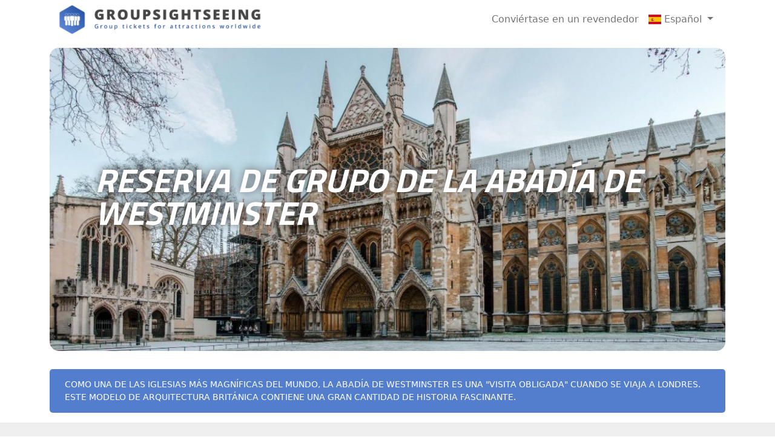

--- FILE ---
content_type: text/html; charset=utf-8
request_url: https://groupsightseeing.com/es/londres/westminster/
body_size: 5265
content:
<!DOCTYPE html>
<!--[if lt IE 7]>      <html class="no-js lt-ie9 lt-ie8 lt-ie7"> <![endif]-->
<!--[if IE 7]>         <html class="no-js lt-ie9 lt-ie8"> <![endif]-->
<!--[if IE 8]>         <html class="no-js lt-ie9"> <![endif]-->
<!--[if gt IE 8]>      <html class="no-js"> <!--<![endif]-->
<html lang="es">
<head>
    <meta charset="utf-8" />
    <meta http-equiv="content-language" content="es" />
    <meta name="viewport" content="width=device-width, initial-scale=1.0" />
    <title>Reserva de grupo de la Abad&#xED;a de Westminster | Group Sightseeing</title>
    <meta name="robots" content="index, follow">
    
    <meta name="description" content="Como una de las iglesias m&#xE1;s magn&#xED;ficas del mundo, la Abad&#xED;a de Westminster es una &quot;visita obligada&quot; cuando se viaja a Londres. Este modelo de arquitectura brit&#xE1;nica contiene una gran cantidad de historia fascinante.">
                    <link rel="alternate" hreflang="en" href="https://groupsightseeing.com/en/london/westminster" />
                <link rel="alternate" hreflang="nl" href="https://groupsightseeing.com/nl/londen/westminster" />
                <link rel="alternate" hreflang="fr" href="https://groupsightseeing.com/fr/londres/westminster" />
                <link rel="alternate" hreflang="de" href="https://groupsightseeing.com/de/london/westminster" />
                <link rel="alternate" hreflang="it" href="https://groupsightseeing.com/it/londra/westminster" />
                <link rel="canonical" hreflang="es" href="https://groupsightseeing.com/es/londres/westminster" />
                <link rel="alternate" hreflang="pt" href="https://groupsightseeing.com/pt/londres/westminster" />
                <link rel="alternate" hreflang="ru" href="https://groupsightseeing.com/ru/london/westminster" />


    <link rel="stylesheet" href="/css/style.css?v=5">
    <link rel="stylesheet" href="/css/mobile.css?v=5">
    <link rel="stylesheet" href="https://cdnjs.cloudflare.com/ajax/libs/twitter-bootstrap/5.2.0/css/bootstrap.min.css" integrity="sha512-XWTTruHZEYJsxV3W/lSXG1n3Q39YIWOstqvmFsdNEEQfHoZ6vm6E9GK2OrF6DSJSpIbRbi+Nn0WDPID9O7xB2Q==" crossorigin="anonymous" referrerpolicy="no-referrer" />
    <link rel="preconnect" href="https://fonts.googleapis.com">
    <link rel="preconnect" href="https://fonts.gstatic.com" crossorigin>
    <link rel="stylesheet" href="https://cdnjs.cloudflare.com/ajax/libs/flag-icon-css/3.4.3/css/flag-icon.min.css" />
    <link href="https://fonts.googleapis.com/css2?family=Poppins:wght@400;700&family=Titillium+Web:wght@400;700&display=swap" rel="stylesheet">
    <link rel="stylesheet" href="https://cdnjs.cloudflare.com/ajax/libs/font-awesome/6.1.1/css/all.min.css" integrity="sha512-KfkfwYDsLkIlwQp6LFnl8zNdLGxu9YAA1QvwINks4PhcElQSvqcyVLLD9aMhXd13uQjoXtEKNosOWaZqXgel0g==" crossorigin="anonymous" referrerpolicy="no-referrer" />
    <script src="https://www.google.com/recaptcha/api.js?hl=es" async defer></script>
    
        <link rel="stylesheet" href="/css/jquery-ui.min.css">

    <!-- Google tag (gtag.js) -->
    <script async src="https://www.googletagmanager.com/gtag/js?id=G-SS2HCYZ729"></script>
    <script>
        window.dataLayer = window.dataLayer || [];
        function gtag() { dataLayer.push(arguments); }
        gtag('js', new Date());

        gtag('config', 'G-SS2HCYZ729');
    </script>
    <style type="text/css">
        .partentlinks {
            color: #555;
            font-size: .9rem;
            line-height: 1.2rem;
            font-weight: 300;
            min-height: 30px;
            position: relative;
            top: 3px;
            padding-bottom: 2px;
        }

        .partentlinks span.individuallink a {
            display: unset !important;
            padding: 0px 8px !important;
        }

        .footernav a {
            float: left;
            padding: 0 10px;
            text-decoration: underline !important;
        }
    </style>
</head>
<body>
    <!--[if lt IE 7]>
         <p class="browsehappy">You are using an <strong>outdated</strong> browser. Please <a href="#">upgrade your browser</a> to improve your experience.</p>
    <![endif]-->
    <div b-9b1imr8awq class="container" style="max-height:70px;">
        <div b-9b1imr8awq class="headeroverlay" style="background-color: !important"></div>
        <div b-9b1imr8awq class="header">
            <div b-9b1imr8awq class="row">
                <div b-9b1imr8awq class="col-md-12">
                    <nav b-9b1imr8awq class="navbar navbar-expand-lg" style="background-color:white;padding:0px;z-index: 1050;">
                        <div b-9b1imr8awq class="container-fluid">
                            
    <a class="navbar-brand" href="/es/londres">
            <img class="logo" src="/images/logo.png" />
    </a>

                            <button b-9b1imr8awq class="navbar-toggler" type="button" data-bs-toggle="collapse" data-bs-target="#navbarSupportedContent" aria-controls="navbarSupportedContent" aria-expanded="false" aria-label="Toggle navigation">
                                <span b-9b1imr8awq class="navbar-toggler-icon"></span>
                            </button>
                            <div b-9b1imr8awq class="collapse navbar-collapse" id="navbarSupportedContent">
                                <ul b-9b1imr8awq class="navbar-nav mb-2 mb-lg-0 ms-auto">
                                    <li b-9b1imr8awq class="nav-item">
                                        <a b-9b1imr8awq class="nav-link" aria-current="page" href="/es/BecomeaReseller" style="font-weight:500;">Convi&#xE9;rtase en un revendedor</a>
                                    </li>
                                    
    
<li class="nav-item dropdown">
    <a class="nav-link dropdown-toggle" href="#" role="button" data-bs-toggle="dropdown" aria-expanded="false" style="font-weight:500;">
        <span class="flag-icon flag-icon-es"></span> Espa&#xF1;ol
    </a>
    <ul class="dropdown-menu" style="border-radius: unset !important;">
                <li><a class="dropdown-item" href="https://groupsightseeing.com/en/london/westminster"><span class="flag-icon flag-icon-us"></span> English</a></li>
                <li><a class="dropdown-item" href="https://groupsightseeing.com/nl/londen/westminster"><span class="flag-icon flag-icon-nl"></span> Dutch</a></li>
                <li><a class="dropdown-item" href="https://groupsightseeing.com/fr/londres/westminster"><span class="flag-icon flag-icon-fr"></span> French</a></li>
                <li><a class="dropdown-item" href="https://groupsightseeing.com/de/london/westminster"><span class="flag-icon flag-icon-de"></span> Deutsch</a></li>
                <li><a class="dropdown-item" href="https://groupsightseeing.com/it/londra/westminster"><span class="flag-icon flag-icon-it"></span> Italiano</a></li>
                <li><a class="dropdown-item disabled" href="https://groupsightseeing.com/es/londres/westminster"><span class="flag-icon flag-icon-es"></span> Espa&#xF1;ol</a></li>
                <li><a class="dropdown-item" href="https://groupsightseeing.com/pt/londres/westminster"><span class="flag-icon flag-icon-pt"></span> Portugu&#xEA;s</a></li>
                <li><a class="dropdown-item" href="https://groupsightseeing.com/ru/london/westminster"><span class="flag-icon flag-icon-ru"></span> &#x420;&#x443;&#x441;&#x441;&#x43A;&#x438;&#x439;</a></li>
    </ul>
</li>


    



                                </ul>
                            </div>
                        </div>
                    </nav>

                </div>
            </div>
        </div>
    </div>

    



    <!-- Modal -->
    <div class="modal fade" id="successModal" tabindex="-1" aria-labelledby="exampleModalLabel" aria-hidden="true">
        <div class="modal-dialog">
            <div class="modal-content">
                <div class="modal-header">
                    <h5 class="modal-title" id="exampleModalLabel">Informaci&#xF3;n</h5>
                    <button type="button" class="btn-close" data-bs-dismiss="modal" aria-label="Close"></button>
                </div>
                <div class="modal-body">
                    <div class="alert alert-success" role="alert">
                        Su reserva ha sido recibida con &#xE9;xito. Nuestro departamento de grupos se pondr&#xE1; en contacto contigo lo antes posible.
                    </div>
                </div>
                <div class="modal-footer">
                    <button type="button" class="btn btn-success" data-bs-dismiss="modal">OK</button>
                </div>
            </div>
        </div>
    </div>

    <!-- Modal -->
    <div class="modal fade" id="failedModal" tabindex="-1" aria-labelledby="exampleModalLabel" aria-hidden="true">
        <div class="modal-dialog">
            <div class="modal-content">
                <div class="modal-header">
                    <h5 class="modal-title" id="exampleModalLabel">Informaci&#xF3;n</h5>
                    <button type="button" class="btn-close" data-bs-dismiss="modal" aria-label="Close"></button>
                </div>
                <div class="modal-body">
                    <div class="alert alert-danger" role="alert">
                        Ha ocurrido un error inesperado. Int&#xE9;ntalo de nuevo.
                    </div>
                </div>
                <div class="modal-footer">
                    <button type="button" class="btn btn-success" data-bs-dismiss="modal">OK</button>
                </div>
            </div>
        </div>
    </div>


    <div class="container pt-3">
        <div class="slider-area" style="background-image: url('/images/products/Westminster Abbey-big.jpg?h=500&quality=90');">
            <div class="slider-content detail-content">
                <h1 class="s-title">
                    Reserva de grupo de la Abad&#xED;a de Westminster
                </h1>
            </div>
        </div>
        <div class="caption center-block"></div>    
    </div>


    <div class="container-fluid">
        <div class="container list-container">
            <div class="row">
                <div class="col-md-12">
                    <p class="orange-text" style="text-transform: uppercase;">
                        Como una de las iglesias m&#xE1;s magn&#xED;ficas del mundo, la Abad&#xED;a de Westminster es una &quot;visita obligada&quot; cuando se viaja a Londres. Este modelo de arquitectura brit&#xE1;nica contiene una gran cantidad de historia fascinante.
                    </p>
                </div>
            </div>
        </div>
    </div>

    <div class="container-fluid gray" style="padding-top:0px;padding-bottom:0px;">
        <div class="container list-container">
            <div class="row">
                <div class="mt-5 mb-5 text-center">
                    <h2 class="display-6 fw-bold">Reserva de grupo de la Abadía de Westminster: Haz tu solicitud de grupo para más de 6 personas aquí.</h2><p class="fs-4">Nuestro departamento de grupos se pondrá en contacto contigo lo antes posible. Por favor, compruebe también su carpeta de correo no deseado.</p>
                </div>
            </div>
        </div>
    </div>
    <div class="container-fluid white">
        <div class="container detail-container">
            <div class="row">
                <div class="col-md-2"></div>
                <div class="col-md-8 ">
                    <!--CONTENT AREA-->
                    <h2 class="mb-4 display-7 fw-bold text-center">&#xA1;Haz tu pedido aqu&#xED;!</h2>
                    <!--CONTENT AREA END-->
                    <fieldset class="mobilfiledset">
                        <form action="/es/londres/westminster" class="row g-4" method="post" onsubmit="if (grecaptcha.getResponse() == '') { alert('The captcha field is required.'); return false; } else { return true; }">
                            <input style="display:none;" value="171" name="productid" />
                            <input style="display:none" value="es" name="language" />
                            <input id="formGuid" style="display:none;" value="485085e7-cffa-4db2-887b-ee0df8cb81f7" name="formguid" />
                           
                            <div class="col-md-12">
                                <div class="row g-2">
                                    <div class="col-md-6">
                                        <input type="text" class="form-control" id="FirstName" name="firstname" placeholder="Primer nombre" required>
                                    </div>
                                    <div class="col-md-6">
                                        <input type="text" class="form-control" id="LastName" name="lastname" placeholder="Apellido" required>
                                    </div>
                                    <div class="col-md-6">
                                        <input type="email" class="form-control" id="inputEmail" name="email" placeholder="E-mail" required>
                                    </div>
                                    <div class="col-md-6">
                                        <input type="number" class="form-control" id="quantity" name="quantity" min="1" step="1" placeholder="N&#xFA;mero de Personas" data-bind="value:replyNumber" required>
                                    </div>

                                    <div class="col-md-6">
                                        <input type="text" class="form-control warningborder" id="visitdate" name="visitdate" placeholder="&#xBF;Cu&#xE1;ndo le gustar&#xED;a visitar?" autocomplete="off" onkeydown="return false;" required>
                                    </div>

                                    <div class="col-md-6">
                                        <input type="text" class="form-control" id="attraction" name="attraction" placeholder="&#xBF;Qu&#xE9; atracciones le gustar&#xED;a visitar?" required>
                                    </div>

                                    <div class="col-md-12">
                                        <textarea class="form-control" id="inputComment" name="comment" placeholder="&#xBF;Tienes otras peticiones para tu grupo?" rows="4" maxlength="499"></textarea>
                                    </div>

                                    <div class="col-md-6">
                                        <div class="g-recaptcha" data-sitekey="6Lf2L2oaAAAAADn1hlnUCNwswmUAQr1b7S7qEm8m"></div>
                                    </div>

                                    <div class="col-md-6" style="align-self: flex-end;">
                                        <button type="submit" class="btn btn-primary float-end" style="">Enviar</button>
                                    </div>
                                </div>
                            </div>
                        </form>
                    </fieldset>
                </div>
                <div class="col-md-2"></div>
            </div>
        </div>
    </div>

    <div class="container-fluid gray">
        <div class="container list-container">
            <div class="row">
                <div class="col-12">
                    <div class="attr-title">
                        M&#xE1;s actividades destacadas en Londres que podr&#xED;an interesarte
                        <span></span>
                    </div>
                </div>
            </div>
            <div class="row">
                <div class="col-md-4">
                    <div class="attr-box">
                        <a href="/es/londres/london-eye">
                            <img src="/images/products/londoneye-small.jpg?h=400&quality=90" alt="London Eye Reserva de grupo">
                            <div class="attr-desc">
                                <div class="city-name"></div>
                                <h2 class="attr-name" style="color: !important">London Eye Reserva de grupo</h2>
                                <div class="attr-info">
                                    El London Eye es la rueda de la fortuna m&#xE1;s famosa del mundo. Est&#xE1; situado a orillas del r&#xED;o T&#xE1;mesis y toda su estructura tiene 135 metros de altura.
                                </div>
                                <a href="/es/londres/london-eye" style="color: !important">
                                    Detalles<i class="fa-solid fa-arrow-right-long"></i>
                                </a>
                            </div>
                        </a>
                    </div>
                </div>
                <div class="col-md-4">
                    <div class="attr-box">
                        <a href="/es/londres/madame-tussauds">
                            <img src="/images/products/Madame Tussauds_london_small.jpg?h=400&quality=90" alt="Reserva de grupo Madame Tussauds">
                            <div class="attr-desc">
                                <div class="city-name"></div>
                                <h2 class="attr-name" style="color: !important">Reserva de grupo Madame Tussauds</h2>
                                <div class="attr-info">
                                    Millones y millones de personas han cruzado las puertas de Madame Tussauds desde que abri&#xF3; por primera vez hace m&#xE1;s de 200 a&#xF1;os y sigue siendo tan popular como siempre.
                                </div>
                                <a href="/es/londres/madame-tussauds" style="color: !important">
                                    Detalles<i class="fa-solid fa-arrow-right-long"></i>
                                </a>
                            </div>
                        </a>
                    </div>
                </div>
                <div class="col-md-4">
                    <div class="attr-box">
                        <a href="/es/londres/tower-of-london">
                            <img src="/images/products/Tower of London small.jpg?h=400&quality=90" alt="Entradas grupales a la Torre de Londres">
                            <div class="attr-desc">
                                <div class="city-name"></div>
                                <h2 class="attr-name" style="color: !important">Entradas grupales a la Torre de Londres</h2>
                                <div class="attr-info">
                                    El Palacio Real y la Fortaleza de Su Majestad, m&#xE1;s com&#xFA;nmente conocido como la Torre de Londres, es un castillo hist&#xF3;rico en la orilla norte del r&#xED;o T&#xE1;mesis en el centro de Londres. Fue fundado a fines de 1066 como parte de la conquista normanda de Inglaterra.
                                </div>
                                <a href="/es/londres/tower-of-london" style="color: !important">
                                    Detalles<i class="fa-solid fa-arrow-right-long"></i>
                                </a>
                            </div>
                        </a>
                    </div>
                </div>
        </div>
    </div>
</div>


    <div b-9b1imr8awq class="footer" style="background-color: !important;color: !important">
        <div b-9b1imr8awq class="container">
            <div b-9b1imr8awq class="row">
                <div b-9b1imr8awq class="col-md-9">
                    <div b-9b1imr8awq class="footernav text-center">
                        <a b-9b1imr8awq class="text-white" href="/es/Contact">Contacto</a>
                        <a b-9b1imr8awq class="text-white" href="/es/BecomeaReseller">Convi&#xE9;rtase en un revendedor</a>
                        <a b-9b1imr8awq class="text-white" href="/es/PrivacyPolicy">Privacy Policy</a>
                        <a b-9b1imr8awq class="text-white" href="/es/TermsConditions">Terms &amp; Conditions</a>
                    </div>
                </div>
                <div b-9b1imr8awq class="col-md-3" style="text-align:center;">Copyright 2022 | Group Sightseeing</div>
            </div>
        </div>
    </div>
    <div b-9b1imr8awq class="partentlinks" style="text-align:center;">
        <span b-9b1imr8awq class="individuallink">Entradas Individuales Para Museos &amp; Atracciones:</span>
        <span b-9b1imr8awq class="individuallink"><a b-9b1imr8awq href="https://rome.ticketbar.eu/en/home" title="Entradas Individuales Para Museos &amp; Atracciones en Roma">Roma</a></span>
        <span b-9b1imr8awq class="individuallink"><a b-9b1imr8awq href="https://barcelona.ticketbar.eu/en/home" title="Entradas Individuales Para Museos &amp; Atracciones en Barcelona">Barcelona</a></span>
        <span b-9b1imr8awq class="individuallink"><a b-9b1imr8awq href="https://amsterdam.ticketbar.eu/en/home" title="Entradas Individuales Para Museos &amp; Atracciones en Amsterdam">Amsterdam</a></span>
        <span b-9b1imr8awq class="individuallink"><a b-9b1imr8awq href="https://seville.ticketbar.eu/en/home" title="Entradas Individuales Para Museos &amp; Atracciones en Sevilla">Sevilla</a></span>
        <span b-9b1imr8awq class="individuallink"><a b-9b1imr8awq href="https://lisbon.ticketbar.eu/en/home" title="Entradas Individuales Para Museos &amp; Atracciones en Lisboa">Lisboa</a></span>
    </div>
    <script src="https://code.jquery.com/jquery-3.6.0.min.js" integrity="sha256-/xUj+3OJU5yExlq6GSYGSHk7tPXikynS7ogEvDej/m4=" crossorigin="anonymous"></script>
    

    <!-- JavaScript Bundle with Popper -->
    <script src="https://cdn.jsdelivr.net/npm/bootstrap@5.2.0/dist/js/bootstrap.bundle.min.js" integrity="sha384-A3rJD856KowSb7dwlZdYEkO39Gagi7vIsF0jrRAoQmDKKtQBHUuLZ9AsSv4jD4Xa" crossorigin="anonymous"></script>

    <script type="text/javascript">
        var lang = {
            close: 'Cerrar'
        };
    </script>
    <script src="/js/app.js?v=oG2sGVprazRWJg1LsuRNuFrcw3NYOYrR7ZvARqn8wi0"></script>
    
    
    <script src="/js/jquery-ui.min.js"></script>
    <script>
          $("#visitdate").datepicker({
            changeMonth: true,
            changeYear: true,
            dateFormat: "dd/mm/yy",
            minDate: +1
        });
    </script>

   

<script defer src="https://static.cloudflareinsights.com/beacon.min.js/vcd15cbe7772f49c399c6a5babf22c1241717689176015" integrity="sha512-ZpsOmlRQV6y907TI0dKBHq9Md29nnaEIPlkf84rnaERnq6zvWvPUqr2ft8M1aS28oN72PdrCzSjY4U6VaAw1EQ==" data-cf-beacon='{"version":"2024.11.0","token":"9336b39a7786423bae1a9e0e305f5e7f","r":1,"server_timing":{"name":{"cfCacheStatus":true,"cfEdge":true,"cfExtPri":true,"cfL4":true,"cfOrigin":true,"cfSpeedBrain":true},"location_startswith":null}}' crossorigin="anonymous"></script>
</body>
</html>


--- FILE ---
content_type: text/html; charset=utf-8
request_url: https://www.google.com/recaptcha/api2/anchor?ar=1&k=6Lf2L2oaAAAAADn1hlnUCNwswmUAQr1b7S7qEm8m&co=aHR0cHM6Ly9ncm91cHNpZ2h0c2VlaW5nLmNvbTo0NDM.&hl=es&v=N67nZn4AqZkNcbeMu4prBgzg&size=normal&anchor-ms=120000&execute-ms=30000&cb=owxsdjc6xlse
body_size: 49377
content:
<!DOCTYPE HTML><html dir="ltr" lang="es"><head><meta http-equiv="Content-Type" content="text/html; charset=UTF-8">
<meta http-equiv="X-UA-Compatible" content="IE=edge">
<title>reCAPTCHA</title>
<style type="text/css">
/* cyrillic-ext */
@font-face {
  font-family: 'Roboto';
  font-style: normal;
  font-weight: 400;
  font-stretch: 100%;
  src: url(//fonts.gstatic.com/s/roboto/v48/KFO7CnqEu92Fr1ME7kSn66aGLdTylUAMa3GUBHMdazTgWw.woff2) format('woff2');
  unicode-range: U+0460-052F, U+1C80-1C8A, U+20B4, U+2DE0-2DFF, U+A640-A69F, U+FE2E-FE2F;
}
/* cyrillic */
@font-face {
  font-family: 'Roboto';
  font-style: normal;
  font-weight: 400;
  font-stretch: 100%;
  src: url(//fonts.gstatic.com/s/roboto/v48/KFO7CnqEu92Fr1ME7kSn66aGLdTylUAMa3iUBHMdazTgWw.woff2) format('woff2');
  unicode-range: U+0301, U+0400-045F, U+0490-0491, U+04B0-04B1, U+2116;
}
/* greek-ext */
@font-face {
  font-family: 'Roboto';
  font-style: normal;
  font-weight: 400;
  font-stretch: 100%;
  src: url(//fonts.gstatic.com/s/roboto/v48/KFO7CnqEu92Fr1ME7kSn66aGLdTylUAMa3CUBHMdazTgWw.woff2) format('woff2');
  unicode-range: U+1F00-1FFF;
}
/* greek */
@font-face {
  font-family: 'Roboto';
  font-style: normal;
  font-weight: 400;
  font-stretch: 100%;
  src: url(//fonts.gstatic.com/s/roboto/v48/KFO7CnqEu92Fr1ME7kSn66aGLdTylUAMa3-UBHMdazTgWw.woff2) format('woff2');
  unicode-range: U+0370-0377, U+037A-037F, U+0384-038A, U+038C, U+038E-03A1, U+03A3-03FF;
}
/* math */
@font-face {
  font-family: 'Roboto';
  font-style: normal;
  font-weight: 400;
  font-stretch: 100%;
  src: url(//fonts.gstatic.com/s/roboto/v48/KFO7CnqEu92Fr1ME7kSn66aGLdTylUAMawCUBHMdazTgWw.woff2) format('woff2');
  unicode-range: U+0302-0303, U+0305, U+0307-0308, U+0310, U+0312, U+0315, U+031A, U+0326-0327, U+032C, U+032F-0330, U+0332-0333, U+0338, U+033A, U+0346, U+034D, U+0391-03A1, U+03A3-03A9, U+03B1-03C9, U+03D1, U+03D5-03D6, U+03F0-03F1, U+03F4-03F5, U+2016-2017, U+2034-2038, U+203C, U+2040, U+2043, U+2047, U+2050, U+2057, U+205F, U+2070-2071, U+2074-208E, U+2090-209C, U+20D0-20DC, U+20E1, U+20E5-20EF, U+2100-2112, U+2114-2115, U+2117-2121, U+2123-214F, U+2190, U+2192, U+2194-21AE, U+21B0-21E5, U+21F1-21F2, U+21F4-2211, U+2213-2214, U+2216-22FF, U+2308-230B, U+2310, U+2319, U+231C-2321, U+2336-237A, U+237C, U+2395, U+239B-23B7, U+23D0, U+23DC-23E1, U+2474-2475, U+25AF, U+25B3, U+25B7, U+25BD, U+25C1, U+25CA, U+25CC, U+25FB, U+266D-266F, U+27C0-27FF, U+2900-2AFF, U+2B0E-2B11, U+2B30-2B4C, U+2BFE, U+3030, U+FF5B, U+FF5D, U+1D400-1D7FF, U+1EE00-1EEFF;
}
/* symbols */
@font-face {
  font-family: 'Roboto';
  font-style: normal;
  font-weight: 400;
  font-stretch: 100%;
  src: url(//fonts.gstatic.com/s/roboto/v48/KFO7CnqEu92Fr1ME7kSn66aGLdTylUAMaxKUBHMdazTgWw.woff2) format('woff2');
  unicode-range: U+0001-000C, U+000E-001F, U+007F-009F, U+20DD-20E0, U+20E2-20E4, U+2150-218F, U+2190, U+2192, U+2194-2199, U+21AF, U+21E6-21F0, U+21F3, U+2218-2219, U+2299, U+22C4-22C6, U+2300-243F, U+2440-244A, U+2460-24FF, U+25A0-27BF, U+2800-28FF, U+2921-2922, U+2981, U+29BF, U+29EB, U+2B00-2BFF, U+4DC0-4DFF, U+FFF9-FFFB, U+10140-1018E, U+10190-1019C, U+101A0, U+101D0-101FD, U+102E0-102FB, U+10E60-10E7E, U+1D2C0-1D2D3, U+1D2E0-1D37F, U+1F000-1F0FF, U+1F100-1F1AD, U+1F1E6-1F1FF, U+1F30D-1F30F, U+1F315, U+1F31C, U+1F31E, U+1F320-1F32C, U+1F336, U+1F378, U+1F37D, U+1F382, U+1F393-1F39F, U+1F3A7-1F3A8, U+1F3AC-1F3AF, U+1F3C2, U+1F3C4-1F3C6, U+1F3CA-1F3CE, U+1F3D4-1F3E0, U+1F3ED, U+1F3F1-1F3F3, U+1F3F5-1F3F7, U+1F408, U+1F415, U+1F41F, U+1F426, U+1F43F, U+1F441-1F442, U+1F444, U+1F446-1F449, U+1F44C-1F44E, U+1F453, U+1F46A, U+1F47D, U+1F4A3, U+1F4B0, U+1F4B3, U+1F4B9, U+1F4BB, U+1F4BF, U+1F4C8-1F4CB, U+1F4D6, U+1F4DA, U+1F4DF, U+1F4E3-1F4E6, U+1F4EA-1F4ED, U+1F4F7, U+1F4F9-1F4FB, U+1F4FD-1F4FE, U+1F503, U+1F507-1F50B, U+1F50D, U+1F512-1F513, U+1F53E-1F54A, U+1F54F-1F5FA, U+1F610, U+1F650-1F67F, U+1F687, U+1F68D, U+1F691, U+1F694, U+1F698, U+1F6AD, U+1F6B2, U+1F6B9-1F6BA, U+1F6BC, U+1F6C6-1F6CF, U+1F6D3-1F6D7, U+1F6E0-1F6EA, U+1F6F0-1F6F3, U+1F6F7-1F6FC, U+1F700-1F7FF, U+1F800-1F80B, U+1F810-1F847, U+1F850-1F859, U+1F860-1F887, U+1F890-1F8AD, U+1F8B0-1F8BB, U+1F8C0-1F8C1, U+1F900-1F90B, U+1F93B, U+1F946, U+1F984, U+1F996, U+1F9E9, U+1FA00-1FA6F, U+1FA70-1FA7C, U+1FA80-1FA89, U+1FA8F-1FAC6, U+1FACE-1FADC, U+1FADF-1FAE9, U+1FAF0-1FAF8, U+1FB00-1FBFF;
}
/* vietnamese */
@font-face {
  font-family: 'Roboto';
  font-style: normal;
  font-weight: 400;
  font-stretch: 100%;
  src: url(//fonts.gstatic.com/s/roboto/v48/KFO7CnqEu92Fr1ME7kSn66aGLdTylUAMa3OUBHMdazTgWw.woff2) format('woff2');
  unicode-range: U+0102-0103, U+0110-0111, U+0128-0129, U+0168-0169, U+01A0-01A1, U+01AF-01B0, U+0300-0301, U+0303-0304, U+0308-0309, U+0323, U+0329, U+1EA0-1EF9, U+20AB;
}
/* latin-ext */
@font-face {
  font-family: 'Roboto';
  font-style: normal;
  font-weight: 400;
  font-stretch: 100%;
  src: url(//fonts.gstatic.com/s/roboto/v48/KFO7CnqEu92Fr1ME7kSn66aGLdTylUAMa3KUBHMdazTgWw.woff2) format('woff2');
  unicode-range: U+0100-02BA, U+02BD-02C5, U+02C7-02CC, U+02CE-02D7, U+02DD-02FF, U+0304, U+0308, U+0329, U+1D00-1DBF, U+1E00-1E9F, U+1EF2-1EFF, U+2020, U+20A0-20AB, U+20AD-20C0, U+2113, U+2C60-2C7F, U+A720-A7FF;
}
/* latin */
@font-face {
  font-family: 'Roboto';
  font-style: normal;
  font-weight: 400;
  font-stretch: 100%;
  src: url(//fonts.gstatic.com/s/roboto/v48/KFO7CnqEu92Fr1ME7kSn66aGLdTylUAMa3yUBHMdazQ.woff2) format('woff2');
  unicode-range: U+0000-00FF, U+0131, U+0152-0153, U+02BB-02BC, U+02C6, U+02DA, U+02DC, U+0304, U+0308, U+0329, U+2000-206F, U+20AC, U+2122, U+2191, U+2193, U+2212, U+2215, U+FEFF, U+FFFD;
}
/* cyrillic-ext */
@font-face {
  font-family: 'Roboto';
  font-style: normal;
  font-weight: 500;
  font-stretch: 100%;
  src: url(//fonts.gstatic.com/s/roboto/v48/KFO7CnqEu92Fr1ME7kSn66aGLdTylUAMa3GUBHMdazTgWw.woff2) format('woff2');
  unicode-range: U+0460-052F, U+1C80-1C8A, U+20B4, U+2DE0-2DFF, U+A640-A69F, U+FE2E-FE2F;
}
/* cyrillic */
@font-face {
  font-family: 'Roboto';
  font-style: normal;
  font-weight: 500;
  font-stretch: 100%;
  src: url(//fonts.gstatic.com/s/roboto/v48/KFO7CnqEu92Fr1ME7kSn66aGLdTylUAMa3iUBHMdazTgWw.woff2) format('woff2');
  unicode-range: U+0301, U+0400-045F, U+0490-0491, U+04B0-04B1, U+2116;
}
/* greek-ext */
@font-face {
  font-family: 'Roboto';
  font-style: normal;
  font-weight: 500;
  font-stretch: 100%;
  src: url(//fonts.gstatic.com/s/roboto/v48/KFO7CnqEu92Fr1ME7kSn66aGLdTylUAMa3CUBHMdazTgWw.woff2) format('woff2');
  unicode-range: U+1F00-1FFF;
}
/* greek */
@font-face {
  font-family: 'Roboto';
  font-style: normal;
  font-weight: 500;
  font-stretch: 100%;
  src: url(//fonts.gstatic.com/s/roboto/v48/KFO7CnqEu92Fr1ME7kSn66aGLdTylUAMa3-UBHMdazTgWw.woff2) format('woff2');
  unicode-range: U+0370-0377, U+037A-037F, U+0384-038A, U+038C, U+038E-03A1, U+03A3-03FF;
}
/* math */
@font-face {
  font-family: 'Roboto';
  font-style: normal;
  font-weight: 500;
  font-stretch: 100%;
  src: url(//fonts.gstatic.com/s/roboto/v48/KFO7CnqEu92Fr1ME7kSn66aGLdTylUAMawCUBHMdazTgWw.woff2) format('woff2');
  unicode-range: U+0302-0303, U+0305, U+0307-0308, U+0310, U+0312, U+0315, U+031A, U+0326-0327, U+032C, U+032F-0330, U+0332-0333, U+0338, U+033A, U+0346, U+034D, U+0391-03A1, U+03A3-03A9, U+03B1-03C9, U+03D1, U+03D5-03D6, U+03F0-03F1, U+03F4-03F5, U+2016-2017, U+2034-2038, U+203C, U+2040, U+2043, U+2047, U+2050, U+2057, U+205F, U+2070-2071, U+2074-208E, U+2090-209C, U+20D0-20DC, U+20E1, U+20E5-20EF, U+2100-2112, U+2114-2115, U+2117-2121, U+2123-214F, U+2190, U+2192, U+2194-21AE, U+21B0-21E5, U+21F1-21F2, U+21F4-2211, U+2213-2214, U+2216-22FF, U+2308-230B, U+2310, U+2319, U+231C-2321, U+2336-237A, U+237C, U+2395, U+239B-23B7, U+23D0, U+23DC-23E1, U+2474-2475, U+25AF, U+25B3, U+25B7, U+25BD, U+25C1, U+25CA, U+25CC, U+25FB, U+266D-266F, U+27C0-27FF, U+2900-2AFF, U+2B0E-2B11, U+2B30-2B4C, U+2BFE, U+3030, U+FF5B, U+FF5D, U+1D400-1D7FF, U+1EE00-1EEFF;
}
/* symbols */
@font-face {
  font-family: 'Roboto';
  font-style: normal;
  font-weight: 500;
  font-stretch: 100%;
  src: url(//fonts.gstatic.com/s/roboto/v48/KFO7CnqEu92Fr1ME7kSn66aGLdTylUAMaxKUBHMdazTgWw.woff2) format('woff2');
  unicode-range: U+0001-000C, U+000E-001F, U+007F-009F, U+20DD-20E0, U+20E2-20E4, U+2150-218F, U+2190, U+2192, U+2194-2199, U+21AF, U+21E6-21F0, U+21F3, U+2218-2219, U+2299, U+22C4-22C6, U+2300-243F, U+2440-244A, U+2460-24FF, U+25A0-27BF, U+2800-28FF, U+2921-2922, U+2981, U+29BF, U+29EB, U+2B00-2BFF, U+4DC0-4DFF, U+FFF9-FFFB, U+10140-1018E, U+10190-1019C, U+101A0, U+101D0-101FD, U+102E0-102FB, U+10E60-10E7E, U+1D2C0-1D2D3, U+1D2E0-1D37F, U+1F000-1F0FF, U+1F100-1F1AD, U+1F1E6-1F1FF, U+1F30D-1F30F, U+1F315, U+1F31C, U+1F31E, U+1F320-1F32C, U+1F336, U+1F378, U+1F37D, U+1F382, U+1F393-1F39F, U+1F3A7-1F3A8, U+1F3AC-1F3AF, U+1F3C2, U+1F3C4-1F3C6, U+1F3CA-1F3CE, U+1F3D4-1F3E0, U+1F3ED, U+1F3F1-1F3F3, U+1F3F5-1F3F7, U+1F408, U+1F415, U+1F41F, U+1F426, U+1F43F, U+1F441-1F442, U+1F444, U+1F446-1F449, U+1F44C-1F44E, U+1F453, U+1F46A, U+1F47D, U+1F4A3, U+1F4B0, U+1F4B3, U+1F4B9, U+1F4BB, U+1F4BF, U+1F4C8-1F4CB, U+1F4D6, U+1F4DA, U+1F4DF, U+1F4E3-1F4E6, U+1F4EA-1F4ED, U+1F4F7, U+1F4F9-1F4FB, U+1F4FD-1F4FE, U+1F503, U+1F507-1F50B, U+1F50D, U+1F512-1F513, U+1F53E-1F54A, U+1F54F-1F5FA, U+1F610, U+1F650-1F67F, U+1F687, U+1F68D, U+1F691, U+1F694, U+1F698, U+1F6AD, U+1F6B2, U+1F6B9-1F6BA, U+1F6BC, U+1F6C6-1F6CF, U+1F6D3-1F6D7, U+1F6E0-1F6EA, U+1F6F0-1F6F3, U+1F6F7-1F6FC, U+1F700-1F7FF, U+1F800-1F80B, U+1F810-1F847, U+1F850-1F859, U+1F860-1F887, U+1F890-1F8AD, U+1F8B0-1F8BB, U+1F8C0-1F8C1, U+1F900-1F90B, U+1F93B, U+1F946, U+1F984, U+1F996, U+1F9E9, U+1FA00-1FA6F, U+1FA70-1FA7C, U+1FA80-1FA89, U+1FA8F-1FAC6, U+1FACE-1FADC, U+1FADF-1FAE9, U+1FAF0-1FAF8, U+1FB00-1FBFF;
}
/* vietnamese */
@font-face {
  font-family: 'Roboto';
  font-style: normal;
  font-weight: 500;
  font-stretch: 100%;
  src: url(//fonts.gstatic.com/s/roboto/v48/KFO7CnqEu92Fr1ME7kSn66aGLdTylUAMa3OUBHMdazTgWw.woff2) format('woff2');
  unicode-range: U+0102-0103, U+0110-0111, U+0128-0129, U+0168-0169, U+01A0-01A1, U+01AF-01B0, U+0300-0301, U+0303-0304, U+0308-0309, U+0323, U+0329, U+1EA0-1EF9, U+20AB;
}
/* latin-ext */
@font-face {
  font-family: 'Roboto';
  font-style: normal;
  font-weight: 500;
  font-stretch: 100%;
  src: url(//fonts.gstatic.com/s/roboto/v48/KFO7CnqEu92Fr1ME7kSn66aGLdTylUAMa3KUBHMdazTgWw.woff2) format('woff2');
  unicode-range: U+0100-02BA, U+02BD-02C5, U+02C7-02CC, U+02CE-02D7, U+02DD-02FF, U+0304, U+0308, U+0329, U+1D00-1DBF, U+1E00-1E9F, U+1EF2-1EFF, U+2020, U+20A0-20AB, U+20AD-20C0, U+2113, U+2C60-2C7F, U+A720-A7FF;
}
/* latin */
@font-face {
  font-family: 'Roboto';
  font-style: normal;
  font-weight: 500;
  font-stretch: 100%;
  src: url(//fonts.gstatic.com/s/roboto/v48/KFO7CnqEu92Fr1ME7kSn66aGLdTylUAMa3yUBHMdazQ.woff2) format('woff2');
  unicode-range: U+0000-00FF, U+0131, U+0152-0153, U+02BB-02BC, U+02C6, U+02DA, U+02DC, U+0304, U+0308, U+0329, U+2000-206F, U+20AC, U+2122, U+2191, U+2193, U+2212, U+2215, U+FEFF, U+FFFD;
}
/* cyrillic-ext */
@font-face {
  font-family: 'Roboto';
  font-style: normal;
  font-weight: 900;
  font-stretch: 100%;
  src: url(//fonts.gstatic.com/s/roboto/v48/KFO7CnqEu92Fr1ME7kSn66aGLdTylUAMa3GUBHMdazTgWw.woff2) format('woff2');
  unicode-range: U+0460-052F, U+1C80-1C8A, U+20B4, U+2DE0-2DFF, U+A640-A69F, U+FE2E-FE2F;
}
/* cyrillic */
@font-face {
  font-family: 'Roboto';
  font-style: normal;
  font-weight: 900;
  font-stretch: 100%;
  src: url(//fonts.gstatic.com/s/roboto/v48/KFO7CnqEu92Fr1ME7kSn66aGLdTylUAMa3iUBHMdazTgWw.woff2) format('woff2');
  unicode-range: U+0301, U+0400-045F, U+0490-0491, U+04B0-04B1, U+2116;
}
/* greek-ext */
@font-face {
  font-family: 'Roboto';
  font-style: normal;
  font-weight: 900;
  font-stretch: 100%;
  src: url(//fonts.gstatic.com/s/roboto/v48/KFO7CnqEu92Fr1ME7kSn66aGLdTylUAMa3CUBHMdazTgWw.woff2) format('woff2');
  unicode-range: U+1F00-1FFF;
}
/* greek */
@font-face {
  font-family: 'Roboto';
  font-style: normal;
  font-weight: 900;
  font-stretch: 100%;
  src: url(//fonts.gstatic.com/s/roboto/v48/KFO7CnqEu92Fr1ME7kSn66aGLdTylUAMa3-UBHMdazTgWw.woff2) format('woff2');
  unicode-range: U+0370-0377, U+037A-037F, U+0384-038A, U+038C, U+038E-03A1, U+03A3-03FF;
}
/* math */
@font-face {
  font-family: 'Roboto';
  font-style: normal;
  font-weight: 900;
  font-stretch: 100%;
  src: url(//fonts.gstatic.com/s/roboto/v48/KFO7CnqEu92Fr1ME7kSn66aGLdTylUAMawCUBHMdazTgWw.woff2) format('woff2');
  unicode-range: U+0302-0303, U+0305, U+0307-0308, U+0310, U+0312, U+0315, U+031A, U+0326-0327, U+032C, U+032F-0330, U+0332-0333, U+0338, U+033A, U+0346, U+034D, U+0391-03A1, U+03A3-03A9, U+03B1-03C9, U+03D1, U+03D5-03D6, U+03F0-03F1, U+03F4-03F5, U+2016-2017, U+2034-2038, U+203C, U+2040, U+2043, U+2047, U+2050, U+2057, U+205F, U+2070-2071, U+2074-208E, U+2090-209C, U+20D0-20DC, U+20E1, U+20E5-20EF, U+2100-2112, U+2114-2115, U+2117-2121, U+2123-214F, U+2190, U+2192, U+2194-21AE, U+21B0-21E5, U+21F1-21F2, U+21F4-2211, U+2213-2214, U+2216-22FF, U+2308-230B, U+2310, U+2319, U+231C-2321, U+2336-237A, U+237C, U+2395, U+239B-23B7, U+23D0, U+23DC-23E1, U+2474-2475, U+25AF, U+25B3, U+25B7, U+25BD, U+25C1, U+25CA, U+25CC, U+25FB, U+266D-266F, U+27C0-27FF, U+2900-2AFF, U+2B0E-2B11, U+2B30-2B4C, U+2BFE, U+3030, U+FF5B, U+FF5D, U+1D400-1D7FF, U+1EE00-1EEFF;
}
/* symbols */
@font-face {
  font-family: 'Roboto';
  font-style: normal;
  font-weight: 900;
  font-stretch: 100%;
  src: url(//fonts.gstatic.com/s/roboto/v48/KFO7CnqEu92Fr1ME7kSn66aGLdTylUAMaxKUBHMdazTgWw.woff2) format('woff2');
  unicode-range: U+0001-000C, U+000E-001F, U+007F-009F, U+20DD-20E0, U+20E2-20E4, U+2150-218F, U+2190, U+2192, U+2194-2199, U+21AF, U+21E6-21F0, U+21F3, U+2218-2219, U+2299, U+22C4-22C6, U+2300-243F, U+2440-244A, U+2460-24FF, U+25A0-27BF, U+2800-28FF, U+2921-2922, U+2981, U+29BF, U+29EB, U+2B00-2BFF, U+4DC0-4DFF, U+FFF9-FFFB, U+10140-1018E, U+10190-1019C, U+101A0, U+101D0-101FD, U+102E0-102FB, U+10E60-10E7E, U+1D2C0-1D2D3, U+1D2E0-1D37F, U+1F000-1F0FF, U+1F100-1F1AD, U+1F1E6-1F1FF, U+1F30D-1F30F, U+1F315, U+1F31C, U+1F31E, U+1F320-1F32C, U+1F336, U+1F378, U+1F37D, U+1F382, U+1F393-1F39F, U+1F3A7-1F3A8, U+1F3AC-1F3AF, U+1F3C2, U+1F3C4-1F3C6, U+1F3CA-1F3CE, U+1F3D4-1F3E0, U+1F3ED, U+1F3F1-1F3F3, U+1F3F5-1F3F7, U+1F408, U+1F415, U+1F41F, U+1F426, U+1F43F, U+1F441-1F442, U+1F444, U+1F446-1F449, U+1F44C-1F44E, U+1F453, U+1F46A, U+1F47D, U+1F4A3, U+1F4B0, U+1F4B3, U+1F4B9, U+1F4BB, U+1F4BF, U+1F4C8-1F4CB, U+1F4D6, U+1F4DA, U+1F4DF, U+1F4E3-1F4E6, U+1F4EA-1F4ED, U+1F4F7, U+1F4F9-1F4FB, U+1F4FD-1F4FE, U+1F503, U+1F507-1F50B, U+1F50D, U+1F512-1F513, U+1F53E-1F54A, U+1F54F-1F5FA, U+1F610, U+1F650-1F67F, U+1F687, U+1F68D, U+1F691, U+1F694, U+1F698, U+1F6AD, U+1F6B2, U+1F6B9-1F6BA, U+1F6BC, U+1F6C6-1F6CF, U+1F6D3-1F6D7, U+1F6E0-1F6EA, U+1F6F0-1F6F3, U+1F6F7-1F6FC, U+1F700-1F7FF, U+1F800-1F80B, U+1F810-1F847, U+1F850-1F859, U+1F860-1F887, U+1F890-1F8AD, U+1F8B0-1F8BB, U+1F8C0-1F8C1, U+1F900-1F90B, U+1F93B, U+1F946, U+1F984, U+1F996, U+1F9E9, U+1FA00-1FA6F, U+1FA70-1FA7C, U+1FA80-1FA89, U+1FA8F-1FAC6, U+1FACE-1FADC, U+1FADF-1FAE9, U+1FAF0-1FAF8, U+1FB00-1FBFF;
}
/* vietnamese */
@font-face {
  font-family: 'Roboto';
  font-style: normal;
  font-weight: 900;
  font-stretch: 100%;
  src: url(//fonts.gstatic.com/s/roboto/v48/KFO7CnqEu92Fr1ME7kSn66aGLdTylUAMa3OUBHMdazTgWw.woff2) format('woff2');
  unicode-range: U+0102-0103, U+0110-0111, U+0128-0129, U+0168-0169, U+01A0-01A1, U+01AF-01B0, U+0300-0301, U+0303-0304, U+0308-0309, U+0323, U+0329, U+1EA0-1EF9, U+20AB;
}
/* latin-ext */
@font-face {
  font-family: 'Roboto';
  font-style: normal;
  font-weight: 900;
  font-stretch: 100%;
  src: url(//fonts.gstatic.com/s/roboto/v48/KFO7CnqEu92Fr1ME7kSn66aGLdTylUAMa3KUBHMdazTgWw.woff2) format('woff2');
  unicode-range: U+0100-02BA, U+02BD-02C5, U+02C7-02CC, U+02CE-02D7, U+02DD-02FF, U+0304, U+0308, U+0329, U+1D00-1DBF, U+1E00-1E9F, U+1EF2-1EFF, U+2020, U+20A0-20AB, U+20AD-20C0, U+2113, U+2C60-2C7F, U+A720-A7FF;
}
/* latin */
@font-face {
  font-family: 'Roboto';
  font-style: normal;
  font-weight: 900;
  font-stretch: 100%;
  src: url(//fonts.gstatic.com/s/roboto/v48/KFO7CnqEu92Fr1ME7kSn66aGLdTylUAMa3yUBHMdazQ.woff2) format('woff2');
  unicode-range: U+0000-00FF, U+0131, U+0152-0153, U+02BB-02BC, U+02C6, U+02DA, U+02DC, U+0304, U+0308, U+0329, U+2000-206F, U+20AC, U+2122, U+2191, U+2193, U+2212, U+2215, U+FEFF, U+FFFD;
}

</style>
<link rel="stylesheet" type="text/css" href="https://www.gstatic.com/recaptcha/releases/N67nZn4AqZkNcbeMu4prBgzg/styles__ltr.css">
<script nonce="1GmpEHoRg4p4i2Keyz-B9w" type="text/javascript">window['__recaptcha_api'] = 'https://www.google.com/recaptcha/api2/';</script>
<script type="text/javascript" src="https://www.gstatic.com/recaptcha/releases/N67nZn4AqZkNcbeMu4prBgzg/recaptcha__es.js" nonce="1GmpEHoRg4p4i2Keyz-B9w">
      
    </script></head>
<body><div id="rc-anchor-alert" class="rc-anchor-alert"></div>
<input type="hidden" id="recaptcha-token" value="[base64]">
<script type="text/javascript" nonce="1GmpEHoRg4p4i2Keyz-B9w">
      recaptcha.anchor.Main.init("[\x22ainput\x22,[\x22bgdata\x22,\x22\x22,\[base64]/[base64]/[base64]/[base64]/[base64]/[base64]/KGcoTywyNTMsTy5PKSxVRyhPLEMpKTpnKE8sMjUzLEMpLE8pKSxsKSksTykpfSxieT1mdW5jdGlvbihDLE8sdSxsKXtmb3IobD0odT1SKEMpLDApO08+MDtPLS0pbD1sPDw4fFooQyk7ZyhDLHUsbCl9LFVHPWZ1bmN0aW9uKEMsTyl7Qy5pLmxlbmd0aD4xMDQ/[base64]/[base64]/[base64]/[base64]/[base64]/[base64]/[base64]\\u003d\x22,\[base64]\x22,\x22R3/CuMKmJ8KLfsKiJF4Uwopdw4wcS8OEwqzCssOqwoFFEsKRUzQbw4Ufw7HClHLDucKdw4I8wp/[base64]/ChMKtHcO0wrMBECYwDcOPwpxcLcOQK8OEHsKewq/DlMO6wq8ue8OEKA7CszLDgk/Csm7ChmNdwoEvV2gOWsKOwrrDp0jDmDIHw7XCqlnDtsOfZcKHwqNJwrvDucKRwrkTwrrCmsKZw5JAw5hRwrLDiMOQw7rCpyLDlzHClcOmfQTCgsKdBMORwpXColjDtMK8w5JdQsKIw7EZN8O9a8KrwoUWM8KAw5fDlcOuVAnCtm/DsWYYwrUAan9+JSDDjWPCs8OOBT9Bw4U4wo17w4jDn8Kkw5kkFsKYw7pRwoAHwrnCggHDu33CkMKMw6XDv2nCqsOawp7Cgi3ChsOjbcK4Lw7CvzTCkVfDj8OcNFR1wq/DqcO6w5dCSANlwp3Dq3fDrsKHZTTCgcOiw7DCtsKqwo/CnsKrwpUGwrvCrH/Csj3CrWDDicK+OBnDnMK9CsOQZMOgG19Rw4LCnXLDtBMBw6fCpsOmwpVbGcK8LxNxHMK8w5EKwqfClsOnHMKXcRhBwr/Du1rDoEo4JjnDjMOIwppxw4BcwrzCgmnCucOvYcOSwq4FHMOnDMKJw5TDpWEGOsODQ0/CjhHDpQkOXMOiw5bDiH8iTMKewr9AJ8OcXBjCg8KQIsKndcOOCyjCqsO5C8OsJ1cQaDfDmsKwO8K9wrlcFE1Cw6AjfcKNw4rCusONHMKrw6x4Q3rDk23Cs35IDcKOB8Odw67DhA3Dr8KvO8O1K1zCl8O1CWY+TQ/CoQXCv8OIw47DgwDDgGdLw7oqWjIIAXtCXMKpworDkDrCpx7DnsOww58TwqpZwqYlT8KNccONw49KXBo5SgDDn34wQMOxwqZ2wonCiMONfMKXwqDCs8Onw5zCt8OfC8ODwo96esKDwqbCjsOFwpnDkcONw548LMKqWMKRw6/[base64]/C8KmVSNxw4PCiMOJwqTDqysTYlpPZ8KAw5vDgxJ0w788ecOAwrZfesKDw5zDk0F0wq0zwqJdwrANwrnChmrCosKfMCjCi0/DkcOvDlrCmsKbRjbCicOOUmsOw7TCmFrDgcOOVMKQQk/CjMK/w5fDhsKtwpzDlnEzSFJAacK9EHh5woI9WsOAwrc4Al5ew6/DvDIOIRFZw5HDucObBMOiw5tjw7VNw7VvwpbDp3ZKCRINIR1MLFHCosOFHCUnIlLDpD/DtDnDrMO+FXFlFmsBRMK3wo/DmGhSJBI1wpDCh8O7CsOBw4g8WsONBXQ4FXfChsKEJDjCuwl+FcKMw6HDjMKULMKrL8O2AhDDh8OJwp/[base64]/LMO3wqTCuMKNd8OiWsO5PhM5BiN6CDVWwrTDpGfCkENwMw/DusO+DkLDvcKfMlDDkyQESsOWUAPDqMOUwr/Dn2lMJcKyR8K0wqE0wqjCtsKdez4nwqDCmMOtwqoNZSXClcOzw71Mw5DDnMOhJcOPWGBcwrzDv8O8w6Nwwr7CtUXDmR4jcsKtwqYdNmFgOMKuXMOMwqvDs8KBw7/DhsKbw7VMwrnCscO7PMOtA8OZSzrCgsKywqsGwrxSw40RcF7CpmjCrnlvL8OiSm/DoMKFdMKSbnvDhcOaFMO2AULDhcOifhnDgzPDs8KmNsKcJhbDoMOBOWYINC53XMONYnhLwqAPa8KdwqQYw5nCkHNOwqjDkcKlwoPDscOeJcOdcBoFYQ0zRnzDlcOfBxheEMOiK3/CiMKQwqHDoGYiwrzCjsOsW3UlwosdN8K3IcKbQAPCnsKZwqVuMUfDicKXPMK+w501wp7Dmw3CmB/DvStqw5ITworDlcO0wr80IFvDh8OqwrHDlCpzw5zDgcKZK8KWw7jDjzbDtMOKwrvCgcKZwo7DocOwwrvDrVfDusOMw41FTgdlwrnCk8OLw6rDuis2FyLCjUBue8KuBsOqw57DvsK9wo1+woF0IcOxWQ/[base64]/Ck0fDslPCnU54w6NTRw40JMKXacKGHhhyJjN9HcO+wrXDlBfClMOJw4rDsH/CqMK1wrcXO3/ChMKUEMKufkZOw5Fwwq/[base64]/CvMKkQ8KaIQTCtHd4w4Bsw5TCkMK8woXCu8OVBcKDw799wpw9wo/CrsOyTmhMflF1wotqwoYlwqPCicKMw4/DqS7Dg3XDocK1VxnDkcKsasOIP8KwS8K7IAfDrMOEwpAdwpnCnytLIjnCh8Kqw5EoX8K3Nk/CqzbCuGIuwrU+V2pvw68obcOuNHzDtCfCi8Oow5FRwrMjw5zCi3HDsMKywpElwrMWwoBmwqUMaA/CsMKKwrIjJMKvYcOvw5oEWhIrPxZfEsKJw6Y5w5nDu3ERwrjDmE0YZsKZDsKudcKySMKzw6xiGMO8w50HworDoD91wooLO8KNwqI8Dzh2wqIWakDCknF+wrhENsOyw5rCsMKaWUVowol7NzXCuy3DncKhw7Qpw79yw7vDpVTCksOpwofDh8OLYl8jwq/[base64]/TwxnwozCuMO/QBAlRnwEPsKWSsOGAQ/CrkE2VcKhHcOIYkZkw4/[base64]/w6pywpHDhFnDj3Amw6JIwoplw61qwqLDkicFRcKSWcOtw4HCicOww7ZZwqnCpsK3wrfCpyQxwrsLwrzCsRrDoyzCkUjCjyPChsOgwqvDt8OraURlwpojwpnDo0LDksKnwrrDsT5+P3nDgMOXRG8pHcKdeSIrwpvDjRPCusKrNnPChcOMKsO/[base64]/DpksGeEvCjsO4LsKGwolXfGfCjcKHwpbDgBEsBw3DrsOGRMKtwqnCjGtuw65HwqbCnMOAd8K2w6/Col7DkxUdw7TDijxSwpbDh8KXwpPClMKSYsO4wpLCiGzCiFfCp0Fkw5nDtlbCm8KPOl4/QMOww7LDsw5BYjPDtcOuT8KawozDvwTDpcOoKcO4PWZHZcKFT8K6QHApTsO+B8K8wrrCqsKmwqXDrVNGw44dw4PDtMOTAcK7ZMOZIMOuG8K5ScK9w4/DlVvCoFXDjmFmJMKsw4LCvMO5wrvDlsK9fMODw4HDnE08IyfCmSHDpxAWXsKUw5DDjnfDsEIpS8OYwotZw6BKBwLDs11zY8ODwqbCu8Ouw5IaLMK0L8Kdw5ogwqkgwq3DjMKvw4NcGV/[base64]/[base64]/ChgjDoMK4GAxowpXDpDvCvUzCsVfDunTDjg3DucOBw7tGesOjCmJHB8KlVMKWAG5zHCjCtT7DkMOMw5LCmCx0wpJreXojwpIQwrNUwqPDm17CvH98w7YmbW7Ct8KXw6rDm8OSO0gfQcKdBl8CwrhxT8K/ccOvYsKEwpxnw77DvcKow7l5wrxZasKUw6TCkVvDs0tNw5HDgcOMJ8KtwoFIP1fCkjHCqcKVAcKvFsOgFBrCk0slM8K4w6HDvsOIwrxVw7/Do8K1ecOQGm4+HcKGCXdYYifDgsKGw5ItwqrCqA3DtsKEYsKPw58SGcKyw4jCgMK8dwvDmAfCg8Kvb8OSw6HCshjChAoqBcOoC8ONwpzCrxjDp8KcwqHCgsKmwoEELA7CgsOKOkQ/ZcKDwq8Jw7QSwo/CoHBowrckw5fChyE5FF0AADrCrsOBf8KnVA0Xwq5WQ8KWwqosQ8OzwqM3w6jDnlkdZ8KeM3pwZcOyMTbDlmjChcK6NRfDihx5wrcLV286w5XDqxHDrF1aDRMJw7HDkBBnwrN6wodNw7VoJcK/w6PDrGPDtcOQw53Dj8Ouw5BRfMOawrctw6YLwoAYdcKAIMOww7nDgsK9w67Dnk/Co8O7woDDuMK8w7xUZ2kZwr7ChkrDksOcWXl5bMO8TQ1Tw53DusO2w5TDsBdfwpIaw4xzwpTDjMK8H1IJw6DDi8O+e8Oiw4lMBArCp8OJOisdwqhee8KwwrHDqx7Cl1fCucKbGVHDiMOOw7bDpsOSY3bCtsO0w5FbYHzCo8OjwqdYwpnCpm9RdkXDtCrCuMO1dQ/Cg8KfIX15MsOTD8KGIsONwqEww67DnRhSJcKHN8KoAsKiE8OFBgjDtVrDvVLCm8KGfcOnH8Kow6tBRcKCbMOVw6gvwpgIPHMNSMOpXBzCrMKOwprDisKew7rCusOBNcKgPMOWfMOhacOQwoJwwofCjADCnExbRn/CjsKmYHHDpgMidibDiysrwrIPAMKfShPCunFYw6J1woLDo0LCvMOLw6olw4czw40rQRjDicO2woJcSm5nwrvCsx7CqcOLKcOqYsKgwpzDkwtYB1A6Sm7DlV7DsizDj1XDng4yJSISdcODKwfCn2/Cq1TDvMKZw7fDnMO+JsKHwo8LMMOoPsOEwp/[base64]/CssOjw5PDjcODPWB0w6JfB8OJw7PDoA/[base64]/DqAgyw6JMw7wJMhFTaxHClMKhwqNzMMK7FhRzd8KQR00cwrlUworCk2F5VkDDti/[base64]/[base64]/CrcO2w7jDmRBNw41fwpvDqCXDnsO9WcOiwpXChcKuBcKwWHgyVMKqwrnDuDbDo8KYaMKPwo55wq9RwprCvsOhw4XDvFTCnsKgGsKJwrTDssKgY8KDw4AKw68Mw4pOS8KowpxMwos2YHzDsF/Dp8O8QMOMw4TDhFDCpxR9fm/DrcOCw5nDvMO2w5nDm8OXw4HDgh7ChUEFw5YTw5DDmcK5w6TCpsOMwpfDlD3DrsO5dFsjPnZYw6TDsx/DtsKeSsO0P8OjwoXCsMOqMcKkw4nDhHLCn8KDMsO6P0jDpnkzw7h5wrVQFMOPw6TCpU95wrFJSjZCwrXDiTHDs8KdS8OIw5PDsiN2bSLDnzBEbErCvHR8w6QpcsOBwqNZNsKlwokzwp8ZGsO+K8K6w6TDpsKhwr8hGXfDonHCllMjf0ARwpsLwpbCg8K/w7gvQcOQw4nCrwvDkGrDkF/Cv8Kfwo1Ow5vDhsOmb8KfNMKcwqgrw7g2PRXDs8Obw6HCiMKXSnnDo8O7wqzDsmlIw6REw5J/woNrKSt5w7/[base64]/Cq2FzwozDrsKvw4Buw6w7C8KvScKkw4/[base64]/DrMOnw7LDqkjDsyR8w6clw54fwrhmw5bDgsK5wozDu8OowpA+bmwqJ1DCncOtwowlDsKXckgKw7kjw4/DtMKjwpI6w7hAwo/CpMOUw7DCosOpw6QLJXXDpmTCujsNw5cjw4xMw4jDmmxqwq4lc8KbDsKCwq7Cm1dVdMO+FsOTwrRYw4Ftw5YYw6jDnXEAwqIrEmRCNcOMX8OZwp/Dh3wIfsOuAmdwBj5PVTERw6LCgsKbwq9Ww49hVTQdbcKpw7Vnw58owoDCnyVXw6rCj0E9wr/Dnhg3AAMULx9oTDdUw5kdB8KsZ8KBEQ/Drn3Co8KKw600EyvDlmZrwq7DoMKvw4bDtsKqw7XDqsOVw6kuw7nCo3LCt8KvTcOjwqNiw5Qbw49PH8OFZWnDvDRew5/Cs8KiYVrCpARswoQPBMOXw7rDhVfClcK4MxzDjsKVAGfDiMOQYS7CpQbCunsqM8ORw6oww5LCkybCj8KOw7/Dn8KkUMKewq14wo3Cs8OvwrJ9wqXCs8KDMsKew45BcsOKRSpJw5XCo8KlwoANHErDm1/[base64]/CohPDtMOmL2hNamrCv01lwo5jwrdiw4nChiZjAcKtIMKpK8ORwqMSbcOTwqPCnsOwKzfDmcKRw5dFM8KwaxVawrBrXMOFahtACQY0wrwEWRUdQ8OkQcOxR8OTwqbDkcOVw7ZBw64qVcOFwo1+GXxBwoLDmlFCRsOael8uw6LDusKGw4Bqw5fCmMKkWcO5w6/DlRHCiMO4GcOsw7bDiVnDrwzCj8KbwpITwpTDqCPCp8OPdcOGFDvDqMO7HsOnGcO4w5JTw790w59bZjvClxHDmSDClsKvP29HVSzCqkt3wpUgX1nCqcKVTV9AGcKtwrMwwqrCihzDrsKPw7Aow5XClcOtw4k/[base64]/[base64]/woALB3QUw6XDnmFFw5zDnsKdS8OOEFXCo2RnSWbDkCBafMO2TsK6KcK/[base64]/[base64]/Cs23DhRTCsm5TSXE/JsOuQ8O5wqfCqC3DsCvCosOuZFMIJcKTGAE5w5cLd2FHwpAXwqHCi8K+w6nDlMO1UhJIw7/[base64]/Cu37DuSIzw5RhIsO4wrVYw6DCtXhjw5nDmMKDwqR0Z8KTw5fCu3PCocK4w5YQWywtw6TDlsO8wqHDqhARe18ED0HCocKbwq/ChsOYw4BNw4IIwpnCg8Kcw6YLb0XCkzjDmnJQeW3Dl8KeLMKCOURMw7/Do2RhZHHClMKgw4MpYMO0SC9/[base64]/DoEPCo8OvNcOow7o/[base64]/Cnm7DjlLCqmdibMKWYMK8wqlNPW/CqHhzw6Etwq3CgjlswqXCqWrDu2EdYRjDtjzDjRJiw4NrQcKXMMKRK1jCv8OrwpvDmcOfwoLDpcKJF8Ksa8OYwoNow4nDqcKHwqo7woLDsMKbJivCrzETwovDiUrCn2jCjcKSwpEbwobCmzfCvytFA8Ouw5LChMO+Lx/CjcOnw6tNw53Ctj/DmsO/csOIw7fDl8KcwqNyF8KResKPwqTDvznCrcOewpfCoEvDrzENf8OgesKcRsKkwog7wrTDmQg9C8Ogw6rCpEs5BsOOwo/DlcOZJMKCw7PDtMOpw7VMSXp+wq8PKMKXw4rDrxM0wqnDvkbCrzrDmsKEw4I3Q8KzwpFtNjhtw7jDh3dLaG0vfcKIYsOedTrCh3XCu1AUBgYvw5fCsmExA8KkDMO3RAHDlxR/LMKLw5UOZcOJwp1EccKfwqnCg2oqQHtzGGEtQcKew6bDgsKVQMO2w7kQw4HChBTCtzFPw7/DhGfCjMKywpcTw6vDsm/CqWpPwqE5w6bDkAktwpYDw5XCl3PCnW1IM0pAUjpZwq3CisOJDMKmYxgtRMO/wp3CssOow6nDtMO/wo41LQvDpBMhwo8jacOAwrfDgWHDn8Kbw6wJw4PCrcO1exPCncKKw6/[base64]/[base64]/DjhFewoUUwo89wobChg1kw6bCtlbDg8OgVVAqFFYJw4zDjnosw4hvfCZxcDpTwrNBw73Cq1jDkw7CkhFTwrguwooyw6xNH8K5LFjCllXDlsKxwrNSOEwywo/CgDE3dcOnaMK4BMOFOmgABcKeBwl3wpInw7RDf8OcwpvClMKDTcKgw5zCp0ZODAzDg1jCp8KJVGPDmsObVjt3FcOswqUQZ3bCnAPCqSHDhsKCDF7CscOewr56CxoEF2HDugLCjsKlDipQw7x5CBLDicKTw6Jcw5M2X8KEw4YHwpzDh8Ozw4ULbFl5TDHDqcKhHU/ClcKtw6jClMKaw5EcfMORf3B6UkbDlcKFwpNwbiHCkMO6wqJmSiVgwrkQHGXDky/[base64]/[base64]/GMKTD8OXDzjCogg6w5nCgMKgwrzCgcKvQcOVYixAwrFDJhnDkMOtwqk/w6fDuEfCoWHCg8OtJcOTw7Etwo9mHHjDtUnDqyYUdwDClSLCpMK2QWnDowdZwpHDgMOrw5/DjXA8w4teLG7CgS9qw6bDjcORMsObYCMDGEfCoXrDr8OkwqXCk8O2wpPDv8Oxwrx7w6XCt8ODXx4fwo1/wrvCpVDDscOjwoxWAsOpw54lBcKyw4YMw64XOAHDo8KLI8OcVsOCwrLDkMOVwrhrJn4gw7TDlmpBVFfCoMOwNzs1wo7Dp8KcwpMbR8OFKXlbM8KtBMOgwoHCtcKrHMKowoXDqsO2RcKUJ8KoY3BPw402YWMUR8OXfGpXRl/CvcKpw7hTb0BRZMKfw5rCmjoJLx9WN8Oqw5/CnsK1w7PDm8KzDsOFw4zDh8KMWXbCmcOsw6PCmsKpwqsOfsOHwrnCj2/DpA3ClcOnw7vDg1vCs24+IW0Lw4k0IMOtAMKOw4kJwrk+wrfDicODw6Esw7DDt3QEw7cOGMKvOT3DqSRGw4Nxwqt3eUPDpg9kwqkRb8KSwpg4E8O5woMww6RzTsKNX1Y0HMKFFsKAXkIyw4xYZz/Du8OyBcK9w4vCrQXCrWPDlsKZw5LDrEYzTcO2wp3Dt8OUYcOMw7B2wq/DjcKKdMKKWcKMw4nDr8OtYWkMwqYgB8O5G8O1w4fDlcKzCyFWRMKSZMKsw6kRwrzDqcO/IcK5Z8KZBEjDj8K0wqhNXcKLOzI9KcOGw4MSw7tVbMOFAcKJwp0CwrNFwofDnsOyBjDDlMOWw6oKOQHCg8OeU8KpNg3CgxbDscO/KypgMcOiCcOBBAoTIcOwA8OSCMK9C8OlVg4nFRg0TMOUXA03ZWXDnwxxwppCfRQcW8KsHT7CjVlxwqNtw5ByK1FTw7zDg8KMZCorwrJCwoUyw5TDryLCvk3CqcKKJQ/[base64]/DnFUKwqABMSvCgyZCwqTDlMOBLS7CssKwWBTCpjLCr8Oew4LCksKWwqvDl8OmXkHClsKOA3Z3OMKjw7fDghgxHnw3ZcOWMsKYViLCgEDCmsKMZWfCssOwK8OeU8KgwoROPsO8XsOjHQV0NsKMw7NTVEvCosO0csO5TcOZfmfDgMO0w7/[base64]/[base64]/[base64]/N3fDpcK7w6vDrcOmwpMAOMK2CTLDgcOywp/CulN2AMK2FAbDlGLCpcOSLko+w7h8TsOXwofCmW5XCH5ywrDCiwrDlcKrw5bCuSDCmcOqKi3CtGU1w7sFw7jCvmbDk8O3w5vCrMKTbhMHDsO9UHBtw4PDtMO8OzAow6Akwp/CosKHRUc1AMO4wrwBKsKHOSc1w5rDlMOpwoFLbcOSecOOwq4Vwq4IbMO3wpgBw4vCssKhR0zDrcO+w7c/w5M8w6vDu8KVd3RrMMKOJsKpMCjDgFzDjMOnw7cAwoc4wofCp0kMVlnCl8K3wrrDvsK2w4jCrwQWR0BEwpF0w6fDom0sPVPCoiTDtsOQwpjDuAjCssOQFUjClMKrZgXDqcO8wpQlI8KPwq3DgEHDlcKiNMKCcMKKwoLDoXPDjsKubsOPw5XDiitBw5YRWMKDwo/DsU8gwphkwoPCg0bCsXgLw4fCg2rDsAUQOsK+Pg3Ci15VHsKFO1s5JsKAOsK4YgvCjSLDicOlGllQw4dKw6IWGMKlw4vCqcKNVyLCgMO+w4I5w5t3wqt5XS/Ci8O3wpYYwrvDsTrCpDPCpMO+PsKjf3ljQ29Qw6vDvjERw6jDmsKxwq7CuRJKL1nCncO6KMKIwrpZemoBEcKxN8OIXQJgUm3DgMO5c1YkwoxGwrojG8KPw5nDr8OhDsOuwp4MVcOmw7zComfCriFhIUpJKsOww4Yew5xzQlwRw6bDvGjCkMOhNMKbWj/Cm8KAw7oow7I8UMOlLnTDt3zCs8OnwoxSd8KRe34CwoXCrsO2w4IZw7HDqMK/CcOsDjdWwoR3OF92wrhIwpfCui3DkCvCv8K8wqnDv8KbcGzDncKWSCVkw5jCvjYhwokTZAluw6bDnsOxw6rDs8KlVsOEwrLCmsO5ZsK/dsOXE8OTwpIMccOrFMK3MsOoO0/Ct3TDi0bDpsOLITvCl8K7d3PDksO9DsKdFMOHEsKhwrHCmDPDlsOHwqEvP8KMX8OeH04secO9w57CqcKmw7knwpnCsxfCocOJeg/[base64]/CgyjCu8OMwoFKw6vCrXjCm8ODwoXCkwlzZMK/wqRUw7MSw7BKY3DDhGhpURbCsMKdwovChXgCwoQIw5YMwonCusO8MMK5MWHDusOaw7bDjMOtC8KxdB/[base64]/ChcKVw5tFQ11PG8O3XTERw7EHIMKfKALDq8OxwoQUw6XDn8OvQ8OnwrHCuWrDsXptw4jCp8OKwp7Dkg/[base64]/DrwdNUAZEwoDDgRMVV2NcacO6wqPDtMK3wqHDpXxOTCDCicOOHcK/A8Ohw7fCkjcKw5lEbEHDrQYwwoHCpAcDw7zDuSfCssO/dMKgw5k1w7ptwpsQwqJ8wptdwqfClm0sEMOlZMKyBQ3ChFvClzotZ2Yew5g3w4sfw54rw61pw5DCosKcUsK4wqvCjhJRwrsRwpvCgX8xwpRAw5TCsMO0HybDgR1OIcOlwok6w44ww67Ds2nDmcKfwqY5PhokwoMDw41mw5IdDntswojDlcKPN8Okw6zCqVs/w6YiUh51w5TCnsK6w4pMw6DDsUYHwonDrhliHsKQE8KJw7fCrHcfwrfDh25MXHnCt2Iow7xCwrXDiD9Gw6s4FhbDjMK4wqjCoynDh8O7wphbaMKDYMOqWVd9w5XDlAfClcOsDwRFOSotfX/DniRiHmEpw4FkURQ4IsKvwr8ewp3CvcOdw5/[base64]/WMOkw5/[base64]/U8OXRC07bMOuwp7Duhtkw7HCmT3CvnDCr1/DqcOPwqh8w77CkwvDuipuw6cMw5PDuMO8woMKdFjDvMKDchNcZlNqwqpEEXfCh8OiYMObKzxMw4hAw6N3HcK1Y8OOw73DgcKgwrrCvj8jW8KxGnjCnDpNPRQhwqp5XnIiD8KcPkUXEkFgIT5eDAEgH8OEHRJ4w7PDhUzDtsKbw5kTwrjDnDnDvHBbKMKIwo/CmRxGPMK6NTTCgsOnwrxQwovDlWpSw5bCusO+w6rDjsKGFcKywr3Dq1lEEMOEwrFKwpQewqJkAGQ6BWkINcK+wobDjMO3OMOSwoHCgTdXw4PCmWkVwpVswpspw4cTD8OoCsOjw6hJQMOEwq89eTdPwoAZF1xDw48fIsK/wovDojjDqMKlwrrCkDPCtCjCr8OlYMOMZcKYwqEawrQHP8K4wopNZ8KswrRsw6HCsSTDoUpabV/Dggk+GsKvw7jDjMOvd13Cs1ZAwrkRw7dmwrTCvxUwUlPDoMOVwqtYwpvCpcKhw4I+XlFnwr3DnMOtwonDqsK7wqYMZMKOw5nDt8OxTsO4KsKdURpUAcODw4/[base64]/[base64]/BcOMwrrCpUp6wpfCoRtjw7whSsKwCUrDhkjDkQ/DssKKKMOww6l5VsOEOsOBIcOYLMKgYVvCuDABVcKkQMKQaAsPwozDkcKrwrIzBcOMclLDgsKIw6nCjVQfSMOWwpMZwqsiw7zDsDg8HsOqwrVmA8K5wpsNdxxHw7/Ch8KsLcK5wrXCjMKUF8KGOhDDt8OZw4lVwoLDosK3w77CrcK7S8O9Ewsgw68YZsKVPcOcbgI2w4MJLR/[base64]/wqRvwqbCmQAuLEUAJgJ9wrbDiGg2w4AowrZEIGTDs8OUwoTCmwAxTMKLPMKxwoY3OW5gwrAhGsKaWMKFZ3VJLDbDsMKMwqTClsKHWMOpw6vCgi44wpvDu8KYaMKYwpFzwqnDhRpcwr/CrsOzdsOWBsKVwq7CksKsB8OgwpJ4w7rDtcKjdy0EwpbCs3pKw6wEMWZtwrfDtzXCkG/[base64]/CpX4uw6xdRcOVw5Y+VAoywrPDmwV4Yx3CnHLCksOtMkUxw7LDsS7DlVFqw4RHw5LCu8OkwpZeL8K3JMKXfcObw4Yvw7fCryNOecOxJMOmwojCkMKswofCu8OsXsK+wpHCocOrw7PDtcKuw4Qsw5ROCn5rJMKVw7zCmMO4JhcHGQcjwp84QRDDrMKEOMOxw7TCvsOFw5/CuMOIG8OBIh7Dm8KKRcOBTXjCt8KLwqomw4rDhMOfw7XCnDLDj3/[base64]/CtSrDqh9lWG3DsQALw53DsFTDo8KIwqDDih3CvsOAw59qw6Qiwr5pwozDs8OvwovCuBs1TwVfVkROwrzDqMKmwp7CrMKQw6XDjErCnD8MRihZJcKUG1nDhAkew6jCl8OZKMOBw4VNH8KBw7fCjMKZwpIuwo/DpcOwwrHDksK9SsOXXh3CqcKrw7zCkBDDsDDDi8KVwr3DgztVwpYLw7ZGwp3DpsOmZll3H1zDocKcOHPDgcOtw4fCm2QMw4LDvWvDo8KcwrjChmjCqBoMInh1wo/DuVnDuEdkT8OAwrceGT/DrhQgYMKuw63Ds2NuwofCjcO0agTCkm/[base64]/CrCLCnwh6w4pww4rCiErDhEcIXsKzZcKYw7xQw5hFTADCug9Iwrl+OcKhGlxOw4AnwosMw5J5wrLDnMKpw7bCssOTwrQ7w5Rzw4TDvsKYVCHCk8OwG8OowrljasKDcic1w7B8w6TCh8K9by5Zwqknw7nCmUFsw5h9AQt/DMKIQivCgcOlwqzDiErCnzkUfGQKEcK6VcK8wpXCoSFGRnbCmsOGK8OOcE5xCy9/w5/Co08rMy4Dw4zDj8O/w4JtworDlFY9Syohw7LDsSs3wrPDlMO2w5cKw4V3K1jChsOzdsOEw4sGJMKww6V7dTPDgsOoZMO/YcOcfD/CsUbCrCbDh0jClMKlKMK8AMKLLAHDuBjDhAzDjsOcwrfCg8KBw7I8ZsO/w6xlKQHDoHvCs0nCrnbDkiU0T1vDr8KIw63CssKPwpPCt0VuRFzClF85f8KTw7vDq8KHw57CrAvDvwkASmQEJzdLVEvDpmDCpMKDwrvCiMKeVcOnwozDnMKGYG/CgETDsVzDq8OQOsOLwoLDj8KGw47Dj8OiBTMRwoxuwrfDp05BwrPCs8O1w6cYw61Zwq7CmcKAexfCr1PDuMOfwrgow7ZJXsKBw5vCoUDDvcOGwqHDqcO0fhzDosOYwqPDhC3DtcOFDETCqC0kw4nCuMOlwqMVJMOiw6DCqW4bw79Xw73DhsObS8OKPG/CqsOTfWLDrHkbwp3CuiEWwqxKwpQYWjTDv2tVw69iwqcpwqlYwpc8wqd4DVDCgW3Dh8Ofw6TCssOew5kNwoASw78Kw4PDpsO3WB5Ow7MGwrJIwqDCpjjDp8OjYsKGLmzCsHFhLcOQVkp5ecKjwpnCpQzCoAgQw4tAwrHDkcKMwp4wZMK/w7Epw7oBAkAvw5JFIGA/[base64]/[base64]/CtMKXwpnDtsK8asOAHTHDvcKVdsKRXBp1dTAsfC/DjkdLwqrDonzDvkfDg8O3FcK3LEIOBD3Dl8KIw7R8HAjCpsKmwqXDhsKlw6wZHsKNwoVgacKoF8O2eMO0wr3DvsKWACnDrQMLTk07woJ8TsONdntHYsOGw4/CqMO6wqBuZsKIw5jDkggswpvDpMKmw7fDpMKpw6lJw5/Cj1jDjxnCucK8woTClcOKwrXCr8OywqDClcKRRUMTMsKuw5hawoMGVE/Cpn3Cv8OewrXDt8ORFMKywr/CmMKdJxUwUSEoU8KYa8OiwoXDhUjCkEIWwp/ChMOEw7zDgWbCpn3DnBvDsV/CiHojw4Yqwp0Vw45ZwpTDkSUxw5EIw6bCsMOONMOPwokOfsKkw73DmX3Cnk1fUA5YKsOGQELCg8K8w7xGXCjCkcKdLcO1fhRywpYDG3R4Ixk1wrElf2Q5w750w5xHSsO8w5JpTMKKwpnDiXF/D8OgwqrCkMO4EsOaRcK+K3XDn8Kiw7cfwptfw79dS8K2woxow43Co8OBMcKZaFTCusKrwpzDmsKoUMOECcKHw5ExwoQXYncqwo3DpcO7wpzChxHDo8Ohw7BSw7HDtHLCoCRsLcOpwprDjhl/[base64]/Hj19ORrCucKxwqolwqvDmsKYwoEUUAVzfEolw41wV8ODw5VwY8KTcS5awobDqsODw5jDpWpGwpkRwrjCmxDCqzs/KsKiw4rDk8KDwrJ3NwLDrwrDo8Kawpsxwpk4w6V3wqg9wpMdQQ/CuBB+ezlWP8KUWl7DkcOpIUDCpmwbCHttw501wqfCvDMPwqEEBB3Csiphw63DoiB0wq/[base64]/DjcOfw68Ewq1aKz0VVz7Dtw/CvTbCuE/CnMK9DsO/worDsyrDp2UNw48XEMKzOUnCtsKpw5TCqMKlPcK2Shh/wpd/w5gkw6Y1wpgPU8KIVwI/azN6ecOjFlbClcK1wrBDwqTCqhFkw5wbwrwqwph2eHNAJmMTNMOGUCbCklLDncOtdWh3wobDt8Onw4Uww6vCj3U0XFRtw53Cl8OeNsOQL8OOw45YSgvCjgjChHVdw6J3dMKiwojDtMK7M8KKGUrCksOTGsODJMK/[base64]/[base64]/XsOAYDsmEV7CoF/DjxNYwqd/[base64]/CsE4OwqTDjsOew48uwqrCj8KYKsOCwoZ+w4LDlMKAw5fDhsKZwoLDpwnCoCLDmSRfEMKAVMKFWQpTw5Zywq1JwprDisO7LHPDtmxAGsK5GxjClAUPHsO1wqbCg8Opwr7CkcOdCHPDoMK/[base64]/[base64]/DscO6w5gJwoPDlcOmwr0SEzUnwoDDpcO6QGrDg8OCXsOLwp0uW8KvdWpXfCrCm8OoTsKgwqDDhsOMOH3DlzzDjnbCsDcsY8OKBcOjwovDm8ORw6sQw7lKdnc9FMKfwrRCJMO5C1DCjsOxaRHDnickB250LA/Cp8K0wrJ8EhjDjsORZWLDuFzChcKsw64mKsOvworDgMKUVMOgRkPCksOWw4ARwqHCpMKAworCiXfCtGsEw4sjwpE7w7HCpcKewoDDh8OaRMKLasOuw7lgw6TDscK0wqtPw6PCuH4fYcK7EcKAQ2/Cm8KAS3LCjsOiw6Qqw7JdwpBrGcOhN8KJw5knwojCvDXDl8O0wqbCtsOEPQ42w7RUQsOQfMK/ZMKkW8K5VCPCtUBGwo3Ci8Kaw67Cmm92QcK+U0MVacOKw6Fdwrl5M3DDrAtaw697w6bCvMKrw5oGJcOfwqfCicORKkzCvsKlw7A3w7JSw6QwI8KkwrdDw612FiHDvgzDscK7w7A+w4wWw5rCh8K9C8K/UxjDmsKHGsO5DVfCmsK6IAzDv1pySDHDni3DnHkBbcObOsO8wonCscK+IcKWwp00wq8iS2lWwqEiw53CtMOFXcKDw4wUwoMfGsKlwoLCrcOuwpcMM8Kqw4JXwozCoWzCjcO0w4/[base64]/CshdxJcOGw4R7dBfDi8OGwrTDk8OOwrPCh8O1SsOVL8K/TMOvV8OCwq4GV8KtcW8rwrDDmETDpcKWWMOlw5cfYMOda8K3w65Gw5EUwp7Dh8K/bDvDuRLDiBBMwoTCt1LCrMOdcsOcwpM/[base64]/fkUlw6zDrDbCgcOtEA7CsxXCoxvCmMK7Mw8lUVxZwo/Ck8ObMMK5woHCvMKpA8KNZ8Ohax3CicONEkfCk8KWIiFFwqsEaAAawrtHwqAqJcOtwrUdw5TCiMO+woE7DmHCgXpLCV3Dll7DhMKJw7DDu8OuAsOiw7DDgQ9Ow4BrasKfwo1edn3CtMK/[base64]/[base64]/CtcKIZcKqaTEKYF7Dl8KuCsO1Jwsnw74hw5nDkxgMwprDhsKqwrscw74OUyMvCBkXwoxrwp/DsnA5YMOuwqnCiRRUOV/Dq3FKUcKdMMORNWHClsODwrgNdsKDHgkAwrIxw6fCgMOPIQfCnE/[base64]/[base64]/VcOnwpIqEBw/RcKowoFfwposW8KvdcO7wrLCuAvCrsOwFcOwNy7Dp8O8XMOjLcOYw4cNwqLCrMOCBCU6dMKZWgM6wpB7w4ZyBCA5P8KhbyNqBcOQIXvCp3vClcKZwqlxw6/Cu8OYw7/[base64]/R8KeOGgCwpp0w5sCwoHCjAg2T8Kew6xrwpHDncOiw5fCtXQ6A1PDosKPwo0Ew4rCkzNJWMO6RsKtw4hbw7wkQBLDq8OJwpfDoDJnw6/CmGQVw7LDlFAAwpfCmmIIwqQ4LSrCrhnDjcKDwqDDn8KBw698woTCnMKPDwbDosKVUsOkwrF3w69yw7PCnUJVwo4qwqbCrjZiw4jCo8O/[base64]/[base64]/CiCtEwrfCpFHDr8OXIMKTFcOZDFZNP8K7wq/ClsOgw65MHcOJXcKZZ8OJD8KPwq9cw7xXw6rDk1JWwqDClUYuwpbDswg2w4zCl18iR3cpOcKuw79OQcKMI8OINcODIcOgFzIhw5Y5ATHDmsK6wozDtXzDqnAywq0CKsOhPcOJwprCsnMdVsOZw47Cqzl3w5/CkMOwwqdvw4/CqcKcBi/DiMOER3MAw6XDj8OBw580wpsxw7PDkwt1wo/[base64]\\u003d\\u003d\x22],null,[\x22conf\x22,null,\x226Lf2L2oaAAAAADn1hlnUCNwswmUAQr1b7S7qEm8m\x22,0,null,null,null,1,[21,125,63,73,95,87,41,43,42,83,102,105,109,121],[7059694,917],0,null,null,null,null,0,null,0,1,700,1,null,0,\[base64]/76lBhnEnQkZnOKMAhnM8xEZ\x22,0,0,null,null,1,null,0,0,null,null,null,0],\x22https://groupsightseeing.com:443\x22,null,[1,1,1],null,null,null,0,3600,[\x22https://www.google.com/intl/es/policies/privacy/\x22,\x22https://www.google.com/intl/es/policies/terms/\x22],\x22CKFeNDs7axhZzSmDNrCS8zF5V1WSvo7ZOlBKRRsCs08\\u003d\x22,0,0,null,1,1769492829148,0,0,[16,216,229],null,[161,61,89,82,150],\x22RC-ffwsNO4thBih1Q\x22,null,null,null,null,null,\x220dAFcWeA7rTKB2vbnKQYZDtogcDDh2ewRWU9LvYsZRl0v52RGx3ls9XaxDoKwk2w1XH3FKRM1sPnPFqlAe9aL5hzWtrhdp_nz85g\x22,1769575629092]");
    </script></body></html>